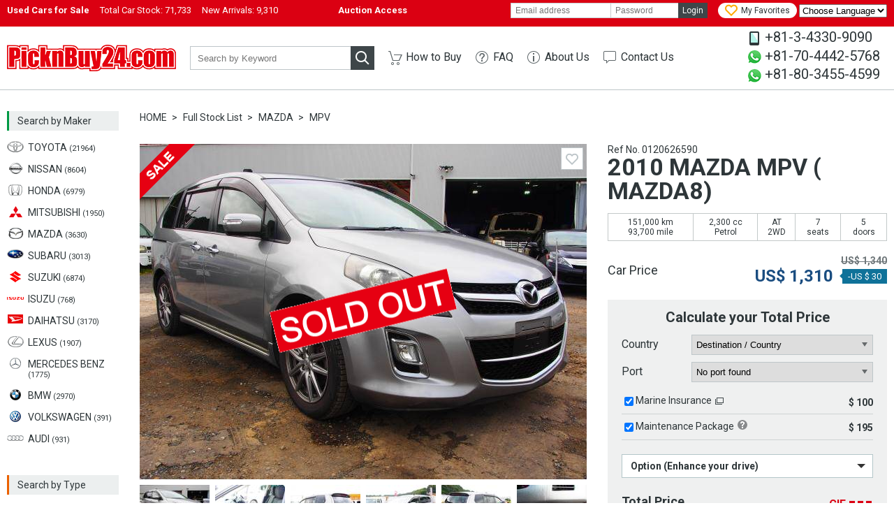

--- FILE ---
content_type: text/html; charset=UTF-8
request_url: https://www.picknbuy24.com/detail/?refno=0120626590
body_size: 13565
content:
<!doctype html>
<html lang="en">
<head prefix="og:http://ogp.me/ns#">
<meta charset="utf-8">
<link href="https://fonts.googleapis.com/css?family=Roboto:400,700" rel="stylesheet">
<title>2010 MAZDA MPV (MAZDA8) | Ref No.0120626590 | Used Cars for Sale | PicknBuy24.com</title>
<meta name="description" content="Used 2010 MAZDA MPV (MAZDA8) for Sale, Mileage 151,000 km, Ref No.0120626590. PicknBuy24 exports used cars all over the world. Cheap prices, discounts, and a wide variety of second hand vehicles are on PicknBuy24. Sales staff are ready to support your safe import.">
<meta property="og:title" content="2010 MAZDA MPV (MAZDA8) | Ref No.0120626590 | Used Cars for Sale | PicknBuy24.com">
<meta property="og:description" content="Used 2010 MAZDA MPV (MAZDA8) for Sale, Mileage 151,000 km, Ref No.0120626590. PicknBuy24 exports used cars all over the world. Cheap prices, discounts, and a wide variety of second hand vehicles are available on PicknBuy24. Sales staff are ready to support your safe import.">
<meta property="og:type" content="website">
<meta property="og:site_name" content="PicknBuy24.com">
<meta property="og:url" content="https://www.picknbuy24.com/detail/?refno=0120626590">
<meta property="og:image" content="https://www.picknbuy24.com/photo/0120626590/01_l3.jpg">
<meta property="og:image:width" content="640">
<meta property="og:image:height" content="480">
<meta property="fb:app_id" content="165643496857124">
<meta name="twitter:card" content="summary">

<link rel="amphtml" href="https://www.picknbuy24.com/amp/detail/?refno=0120626590">

<link rel="alternate" hreflang="x-default" href="https://www.picknbuy24.com/detail/?refno=0120626590">
<link rel="alternate" hreflang="pt" href="https://www.picknbuy24.com/pt/detail/?refno=0120626590">
<link rel="alternate" hreflang="fr" href="https://www.picknbuy24.com/fr/detail/?refno=0120626590">
<link rel="alternate" hreflang="ru" href="https://www.picknbuy24.com/ru/detail/?refno=0120626590">
<link rel="alternate" hreflang="es" href="https://www.picknbuy24.com/es/detail/?refno=0120626590">
<link rel="alternate" hreflang="sw" href="https://www.picknbuy24.com/sw/detail/?refno=0120626590">
<link rel="canonical" href="https://www.picknbuy24.com/detail/?refno=0120626590">

<link rel="stylesheet" href="/css/pc.css?2026011808">

<link rel="stylesheet" href="/css/common.css?2026011808">
<link rel="stylesheet" href="/css/vis.css?2026011808">
<link rel="stylesheet" href="/css/order.css?2026011808">
<link rel="stylesheet" href="/css/alertify.css?2026011808">
<link rel="stylesheet" href="/css/photoswipe.css">

<script src="/user/php/resource.js" defer></script>
<script src="/js/order.js?2026011808" defer></script>
<script src="/js/vis.js?2026011808" defer></script>
<script src="/js/alertify.min.js?2026011808" defer></script>
<script src="/js/photoswipe.min.js" defer></script>

<!--[if lt IE 9]>
<script src="//html5shiv-printshiv.googlecode.com/svn/trunk/html5shiv-printshiv.js"></script>
<![endif]-->
<script type="application/ld+json">
{
	"@context": "http://schema.org/",
	"@type": "Product",
	"name": "MPV (MAZDA8)",
	"image": "https://www.picknbuy24.com/photo/0120626590/01_l3.jpg",
	"description": "Used 2010 MAZDA MPV (MAZDA8) for Sale, AT, 2WD, Mileage 151,000 km.",
	"sku": "0120626590",
	"brand": {
		"@type": "Thing",
		"name": "MAZDA"
	},
	"offers": {
		"@type": "Offer",
		"priceCurrency": "USD",
		"price": "1310.00",
		"itemCondition": "http://schema.org/UsedCondition",
		"availability": "http://schema.org/OutOfStock",
		"seller": {
			"@type": "Organization",
			"name": "PicknBuy24.com"
		}
	}
}
</script>
<script type="application/ld+json">
{
	"@context": "http://schema.org",
	"@type": "BreadcrumbList",
	"itemListElement": [{
		"@type": "ListItem",
		"position": 1,
		"item": {
			"@id": "https://www.picknbuy24.com/",
			"name": "Home"
		}
	},{
		"@type": "ListItem",
		"position": 2,
		"item": {
			"@id": "https://www.picknbuy24.com/usedcar/",
			"name": "Full Stock List"
		}
	},{
		"@type": "ListItem",
		"position": 3,
		"item": {
			"@id": "https://www.picknbuy24.com/usedcar/?maker=mazda",
			"name": "MAZDA"
		}
	},{
		"@type": "ListItem",
		"position": 4,
		"item": {
			"@id": "https://www.picknbuy24.com/usedcar/?maker=mazda&model=mpv",
			"name": "MPV"
		}
	},{
		"@type": "ListItem",
		"position": 5,
		"item": {
			"@id": "https://www.picknbuy24.com/detail/?refno=0120626590",
			"name": "2010 MAZDA MPV (MAZDA8)"
		}
	}]
}
</script>
</head>

<body id="detail" class="pc orderPc">
		<script>
  dataLayer = [{
    'criteo': 'n',
    'ProductID': '0120626590',
        'fobPrice': '1310'
      }];
</script>
<!-- Google Tag Manager -->
<!-- Google tag (gtag.js) -->
<script async src="https://www.googletagmanager.com/gtag/js?id=G-6M0PCMN7FF"></script>
<script>
  window.dataLayer = window.dataLayer || [];
  function gtag(){dataLayer.push(arguments);}
  gtag('js', new Date());

  gtag('config', 'G-6M0PCMN7FF');
</script>
<!-- End Google Tag Manager -->

<!-- Google Tag Manager -->
<noscript><iframe src="//www.googletagmanager.com/ns.html?id=GTM-N8QW7P"
height="0" width="0" style="display:none;visibility:hidden"></iframe></noscript>
<script>(function(w,d,s,l,i){w[l]=w[l]||[];w[l].push({'gtm.start':
new Date().getTime(),event:'gtm.js'});var f=d.getElementsByTagName(s)[0],
j=d.createElement(s),dl=l!='dataLayer'?'&l='+l:'';j.async=true;j.src=
'//www.googletagmanager.com/gtm.js?id='+i+dl;f.parentNode.insertBefore(j,f);
})(window,document,'script','dataLayer','GTM-N8QW7P');</script>
<!-- End Google Tag Manager -->


<div id="wrapper">
  <div id="bar">
<div class="innerWrapper"><div class="stock"><h1>Used Cars for Sale</h1><a href="/usedcar/">Total Car Stock: <span>71,733</span></a><a href="/usedcar/?new=1">New Arrivals: <span>9,310</span></a></div><div class="stock"><h1><a href="http://auction.picknbuy24.com/auctions/"><span>       Auction Access     </span></a></h1></div><div class="user"><div id="myaccount"><form name="f_login" id="h_login" action="/user/index.php/myaccount/login?_a=login" method="post"><input type="hidden" name="refurl" value="/detail/?refno=0120626590"><input type="text" name="login_id" id="login_id" aria-label="email" value="" placeholder="Email address"><input type="password" name="login_pw" id="login_pw" aria-label="password" value="" placeholder="Password"><a href="javascript:void(0);" id="btnHeadLogin">Login</a><!--<a href="{root_path}--><!--user/index.php/register/" id="btnHeadSignup">--><!--Sign up</a>--></form></div><div id="favoriteNav"><a href="/favorite.html"><span>My Favorites</span></a></div>
<select name="forma" onchange="location = this.value;">
 <option value="">Choose Language</option>
 <option value="https://www.picknbuy24.com/">English</option>
<option value="https://www-picknbuy24-com.translate.goog/?_x_tr_sl=en&_x_tr_tl=ar&_x_tr_hl=bn">Bengali</option>
 <option value="https://www-picknbuy24-com.translate.goog/?_x_tr_sl=en&_x_tr_tl=fr&_x_tr_hl=fr">French</option>
 <option value="https://www-picknbuy24-com.translate.goog/?_x_tr_sl=en&_x_tr_tl=pt&_x_tr_hl=pt">Portuguese</option>
 <option value="https://www-picknbuy24-com.translate.goog/?_x_tr_sl=en&_x_tr_tl=es&_x_tr_hl=es">Spanish</option>
 <option value="https://www-picknbuy24-com.translate.goog/?_x_tr_sl=en&_x_tr_tl=ru&_x_tr_hl=ru">Russian</option>
 <option value="https://www-picknbuy24-com.translate.goog/?_x_tr_sl=en&_x_tr_tl=sw&_x_tr_hl=sw">Swahili</option>
 <option value="https://www-picknbuy24-com.translate.goog/?_x_tr_sl=en&_x_tr_tl=zh-CN&_x_tr_hl=zh-CN">Chinese</option>
</select>

<!--<div id="selectLang">
<div class="labelSelect"></div>
<select name="lang" id="lang" class="referSelect">
<option value="en">English</option>
<option value="pt">Portuguese</option>
<option value="fr">Francais</option>
<option value="ru">Русский</option>a
<option value="es">Espanol</option>
<option value="sw">Kiswahili</option>
</select>-->

</div></div></div>
</div>
<div id="bar">
<!--<div class="innerWrapper"><div class="stock"><h1><a href=https://www.picknbuy24.com/news.html#May2025"><span> PicknBuy24 will be closed from May 3rd to May 5th for Golden Week holiday. Click here for more information.</span></a></h1></div></div>-->
</div>
<header id="header">
<div class="innerWrapper"><div class="logo"><a href="/">PicknBuy24.com</a></div><div id="quickSearch"><form action="/usedcar/" method="get" id="f_quick"><div class="inputText"><input type="text" name="keyword" id="keyword" aria-label="keyword" value="" placeholder="Search by Keyword"></div><a href="javascript:void(0);" id="btnQuick"></a></form></div>
<nav id="globalNav">
<ul>
<li class="howto"><a href="/howto/">How to Buy</a></li>
<li class="faq"><a href="/faq/">FAQ</a></li>
<li class="aboutus"><a href="/aboutus/">About Us</a></li>
<li class="contact"><a href="/contacts.html">Contact Us</a></li>
</ul>
</nav>
<div id="contact">
<div id="contact" style="font-size: 14px; line-height: 1.5;">
  <ul style="list-style-type: none; padding: 0; margin: 0;">
    <li class="phone" style="margin-bottom: 5px;">+81-3-4330-9090</li>
    <li class="whatsapp" style="margin-bottom: 5px;"><a href="https://api.whatsapp.com/send?phone=817044425768" target="_blank" style="text-decoration: none;">+81-70-4442-5768</a></li>
    <li class="whatsapp" style="margin-bottom: 5px;"><a href="https://api.whatsapp.com/send?phone=818034554599" target="_blank" style="text-decoration: none;">+81-80-3455-4599</a></li>
  </ul>
</div>
</div></div>
</header>


  <div id="innerWrapper">
    <nav id="navSearch">
<a id="btnMb" href="javascript:void(0);">Request Mobile Site</a>
<div class="ttlMaker">Search by Maker</div>
<ul class="maker">
<li class="toyota"><a href="/usedcar/?maker=toyota"><div>TOYOTA <span>(21964)</span></div></a></li>
<li class="nissan"><a href="/usedcar/?maker=nissan"><div>NISSAN <span>(8604)</span></div></a></li>
<li class="honda"><a href="/usedcar/?maker=honda"><div>HONDA <span>(6979)</span></div></a></li>
<li class="mitsubishi"><a href="/usedcar/?maker=mitsubishi"><div>MITSUBISHI <span>(1950)</span></div></a></li>
<li class="mazda"><a href="/usedcar/?maker=mazda"><div>MAZDA <span>(3630)</span></div></a></li>
<li class="subaru"><a href="/usedcar/?maker=subaru"><div>SUBARU <span>(3013)</span></div></a></li>
<li class="suzuki"><a href="/usedcar/?maker=suzuki"><div>SUZUKI <span>(6874)</span></div></a></li>
<li class="isuzu"><a href="/usedcar/?maker=isuzu"><div>ISUZU <span>(768)</span></div></a></li>
<li class="daihatsu"><a href="/usedcar/?maker=daihatsu"><div>DAIHATSU <span>(3170)</span></div></a></li>
<li class="lexus"><a href="/usedcar/?maker=lexus"><div>LEXUS <span>(1907)</span></div></a></li>
<li class="mercedes"><a href="/usedcar/?maker=mercedes%20benz"><div>MERCEDES BENZ <span>(1775)</span></div></a></li>
<li class="bmw"><a href="/usedcar/?maker=bmw"><div>BMW <span>(2970)</span></div></a></li>
<li class="vw"><a href="/usedcar/?maker=volkswagen"><div>VOLKSWAGEN <span>(391)</span></div></a></li>
<li class="audi"><a href="/usedcar/?maker=audi"><div>AUDI <span>(931)</span></div></a></li>
<!--<li class="ford"><a href="/usedcar/?maker=ford"><div>FORD <span>(57)</span></div></a></li>
<li class="hyundai"><a href="/usedcar/?maker=hyundai"><div>HYUNDAI <span>(57)</span></div></a></li>
<li class="kia"><a href="/usedcar/?maker=kia"><div>KIA <span>(43)</span></div></a></li>
<li class="gmdaewoo"><a href="/usedcar/?maker=gm%20daewoo"><div>GM DAEWOO <span>(14)</span></div></a></li>
<li class="ssangyong"><a href="/usedcar/?maker=ssangyong"><div>SSANGYONG <span>(2)</span></div></a></li>
<li class="renaultsamsung"><a href="/usedcar/?maker=renault%20samsung"><div>SAMSUNG <span>(1)</span></div></a></li>-->
<!--</li> <a href="/usedcar/?maker=chery"><img src="/images/brands/chinesebrands/chery.jpg" alt="chery" width="22" height="15" class="lozad"></a></li><a href="/usedcar/?maker=chery"><div>CHERY<span> (5)</span></div></a>
<li>
</li> <a href="/usedcar/?maker=cnhtc"><img src="/images/brands/chinesebrands/CNHTC.jpg" alt="CNHTC" width="22" height="15" class="lozad"></a></li><a href="/usedcar/?maker=cnhtc"><div>CNHTC<span> (28)</span></div></a>-->
<!--<li>
</li> <a href="/usedcar/?steering=left&japanese_brand=1"><img src="/images/banner/top/chinaflag.png" alt="chinaflag" width="22" height="15" class="lozad"></a></li><a href="/usedcar/?loading_country=45"><div>Chinese Used Car<span> (17)</span></div></a>-->
</ul>
<div class="ttlType">Search by Type</div>
<ul class="type">
<li class="sedan"><a href="/usedcar/?type=sedan"><div>Sedan <span>(10470)</span></div></a></li>
<li class="suv"><a href="/usedcar/?type=suv"><div>SUV <span>(15769)</span></div></a></li>
<li class="family"><a href="/usedcar/?type=wagon"><div>Wagon <span>(16447)</span></div></a></li>
<li class="compact"><a href="/usedcar/?type=compact"><div>Compact <span>(14680)</span></div></a></li>
<li class="sporty"><a href="/usedcar/?type=sporty"><div>Sporty <span>(2982)</span></div></a></li>
<li class="truck"><a href="/usedcar/?type=truck"><div>Truck <span>(3394)</span></div></a></li>
<li class="bus"><a href="/usedcar/?type=van"><div>Van <span>(547)</span></div></a></li>
<li class="special"><a href="/usedcar/?type=special"><div>Special Vehicles <span>(117)</span></div></a></li>
</ul>
<div class="ttlPrice">Search by Price</div>
<ul class="price">
<!--<li><a href="/usedcar/?fob2=500"><div>Under $500</div></a></li>-->
<li><a href="/usedcar/?fob1=500&fob2=1000"><div>$500 - $1,000</div></a></li>
<li><a href="/usedcar/?fob1=1000&fob2=1500"><div>$1,000 - $1,500</div></a></li>
<li><a href="/usedcar/?fob1=1500&fob2=2000"><div>$1,500 - $2,000</div></a></li>
<li><a href="/usedcar/?fob1=2000&fob2=2500"><div>$2,000 - $2,500</div></a></li>
<li><a href="/usedcar/?fob1=2500&fob2=4000"><div>$2,500 - $4,000</div></a></li>
<li><a href="/usedcar/?fob1=4000"><div>Over $4,000</div></a></li>
</ul>
<div class="ttlLocation">Location</div>
<ul class="location">
<li class="japan"><a href="/usedcar/?location=japan"><div>Japanese Used Cars</div></a></li>
<!--<ul><a href="/usedcar/?loading_country=45"><img src="/images/banner/top/chinaflag.png" alt="chinaflag" width="22" height="15" class="lozad"></a></li><a href="/usedcar/?loading_country=45"><div>Chinese Used Car</div></a>-->
</br>
<ul><a href="/usedcar/?loading_country=197"><img src="/images/banner/top/southafrica.png" alt="chinaflag" width="22" height="15" class="lozad"></a></li><a href="/usedcar/?loading_country=197"><div>South Africa Stock</div></a>
<li>
<!--<li class="korea"><a href="/usedcar/?location=korea"><div>Korean Used Cars</div></a>-->

</li>
</ul>


</ul>
<!--<ul><a href="/usedcar/?new=0"><img src="/images/banner/top/bnr_ramadan.png" alt="ramadan" width="160" height="100" class="lozad"></a></ul>-->
<ul><a href="/howto/"><img src="/images/banner/top/bnr_small_howto.gif" alt="small_howto" width="160" height="100" class="lozad"><span>Learn More Today</span></a></ul>
 <!--<ul><a href="/usedcar/?loading_country=45"><img src="/images/banner/top/bnr_chinabutton.jpg" alt="chinabutton" width="160" height="100" class="lozad"><span>Best Chinese Stocks Available</span></a></ul>-->
<!--<ul><a href="/landing/ancar"><img src="/images/top/ancar.jpg" alt="ancar"  width="165" height="100" class="lozad"><span>Amazing Deals Waiting</span></a></ul>-->
<!--<ul><a href="/landing/pbfarm"><!--<img src="/images/banner/top/farmsmall.jpg" alt="farmsmall" width="160" height="180" class="lozad"></a></li></ul>-->

<ul><a href="/landing/oiloffer"><img src="/images/banner/top/zams second ad3.jpg" alt="zams second ad3" width="165" height="180" class="lozad"></a></li>


</ul>
<ul><a href="/landing/pb24membership"><img src="/images/banner/top/bnr_gold vertical.jpg" alt="goldvertical" width="160" height="300" class="lozad"></a></li>

</ul>


<!--<ul><a href="/usedcar/?steering=left&japanese_brand=1"><img src="/images/banner/top/1bnr_left_hand.jpg" alt="1left_hand" width="160" height="100" class="lozad"></a>-->

</ul>

<ul><a href=/landing/oiloffer/><img src="/images/banner/top/zams second ad2.jpg" alt="zams second ad" width="160" height="155" class="lozad"></ul>
  
          <ul><a href="https://www.jumvea.or.jp/members/Agasta-166"><img src="/images/banner/top/jumvea.jpg" alt="jumvea"  width="160" height="100" class="lozad"><span>Proud Members Since 1998</span></a></ul>
	   <ul><a href="/usedcar/?type=suv"><img src="/images/banner/top/bnr_jimmy.png" alt="jimmy" width="160" height="100" class="lozad"><span>Dealer choices</span></a></ul>
         
<!--<ul><a href="/usedcar/?steering=left"><img src="/images/banner/top/bnr_korean_vehicles.png" alt="bnr_korean_vehicles" width="160" height="100" class="lozad"><span>More To Choose From</span></a></ul>-->

<!--<ul><a href="/usedcar/?new=0"><img src="/images/banner/top/bnr_ramadan.png" alt="ramadan" width="160" height="100" class="lozad"></a></li>-->



</ul>
<!--
<div class="ttlEquip">Search Equipment</div>
<ul class="equipment">
<li class="tractor"><a href="/farm_equipment/#Tractor">Tractor</a></li>
</ul>
<div class="ttlParts">Search by Parts</div>
<ul class="parts">
<li><a href="/parts/">Spare Parts</a></li>
</ul>
-->
</nav>


    <section id="contents">
      <ul class="breadcrumb">
        <li><a href="/" class="home">HOME</a></li>
        <li><a href="/usedcar/">Full Stock List</a></li>
        <li><a href="/usedcar/?maker=mazda">
            MAZDA</a></li>
        <li><a
            href="/usedcar/?maker=mazda&model=mpv">
            MPV</a></li>
      </ul>

      <figure id="photo">
        <div class="main">
                    <img src="/images/stock/soldout.gif" alt="SOLD OUT" width="356"
            height="235" id="soldout">
                              <div class="gallery">
            <figure><a href="https://www.picknbuy24.com/photo/0120626590/01_l3.jpg" data-size="640x480"><img
                  src="https://www.picknbuy24.com/photo/0120626590/01_l3.jpg"
                  alt="MAZDA MPV (MAZDA8)"
                  width="640" height="480" onerror="this.src='/images/comingsoon_l.jpg';" class="lozad"></a></figure>
                                                            <figure><a href="https://www.picknbuy24.com/photo/0120626590/02_l3.jpg" data-size="640x480"></a>
            </figure>
                                                <figure><a href="https://www.picknbuy24.com/photo/0120626590/03_l3.jpg" data-size="640x480"></a>
            </figure>
                                                <figure><a href="https://www.picknbuy24.com/photo/0120626590/04_l3.jpg" data-size="640x480"></a>
            </figure>
                                                <figure><a href="https://www.picknbuy24.com/photo/0120626590/05_l3.jpg" data-size="640x480"></a>
            </figure>
                                                <figure><a href="https://www.picknbuy24.com/photo/0120626590/06_l3.jpg" data-size="640x480"></a>
            </figure>
                                                <figure><a href="https://www.picknbuy24.com/photo/0120626590/07_l3.jpg" data-size="640x480"></a>
            </figure>
                                                <figure><a href="https://www.picknbuy24.com/photo/0120626590/08_l3.jpg" data-size="640x480"></a>
            </figure>
                                                <figure><a href="https://www.picknbuy24.com/photo/0120626590/09_l3.jpg" data-size="640x480"></a>
            </figure>
                                                <figure><a href="https://www.picknbuy24.com/photo/0120626590/10_l3.jpg" data-size="640x480"></a>
            </figure>
                                                <figure><a href="https://www.picknbuy24.com/photo/0120626590/11_l3.jpg" data-size="640x480"></a>
            </figure>
                                                <figure><a href="https://www.picknbuy24.com/photo/0120626590/12_l3.jpg" data-size="640x480"></a>
            </figure>
                                                <figure><a href="https://www.picknbuy24.com/photo/0120626590/13_l3.jpg" data-size="640x480"></a>
            </figure>
                                                <figure><a href="https://www.picknbuy24.com/photo/0120626590/14_l3.jpg" data-size="640x480"></a>
            </figure>
                                                <figure><a href="https://www.picknbuy24.com/photo/0120626590/15_l3.jpg" data-size="640x480"></a>
            </figure>
                                                <figure><a href="https://www.picknbuy24.com/photo/0120626590/16_l3.jpg" data-size="640x480"></a>
            </figure>
                                                <figure><a href="https://www.picknbuy24.com/photo/0120626590/17_l3.jpg" data-size="640x480"></a>
            </figure>
                                                <figure><a href="https://www.picknbuy24.com/photo/0120626590/18_l3.jpg" data-size="640x480"></a>
            </figure>
                                                <figure><a href="https://www.picknbuy24.com/photo/0120626590/19_l3.jpg" data-size="640x480"></a>
            </figure>
                                                <figure><a href="https://www.picknbuy24.com/photo/0120626590/20_l3.jpg" data-size="640x480"></a>
            </figure>
                                  </div>
                                        <span class="iconSale"></span>
                    <a href="javascript:void(0);" id="favorite_0120626590" title="Add to Favorite"
            class="iconFavo"></a>
                    <!-- .main -->
        </div>

        
        <div class="thumbnail">
                    <div class="gallery" itemscope itemtype="http://schema.org/ImageGallery">
                        <figure itemprop="associatedMedia" itemscope itemtype="http://schema.org/ImageObject">
              <a href="https://www.picknbuy24.com/photo/0120626590/01_l3.jpg" itemprop="contentUrl"
                data-size="640x480">
                <img src="https://www.picknbuy24.com/photo/0120626590/01_s.jpg" itemprop="thumbnail"
                  alt="MAZDA MPV" width="100" height="75"
                  onerror="this.src='/images/comingsoon_s.jpg';" class="lozad">
              </a>
            </figure>
                        <figure itemprop="associatedMedia" itemscope itemtype="http://schema.org/ImageObject">
              <a href="https://www.picknbuy24.com/photo/0120626590/02_l3.jpg" itemprop="contentUrl"
                data-size="640x480">
                <img src="https://www.picknbuy24.com/photo/0120626590/02_s.jpg" itemprop="thumbnail"
                  alt="MAZDA MPV" width="100" height="75"
                  onerror="this.src='/images/comingsoon_s.jpg';" class="lozad">
              </a>
            </figure>
                        <figure itemprop="associatedMedia" itemscope itemtype="http://schema.org/ImageObject">
              <a href="https://www.picknbuy24.com/photo/0120626590/03_l3.jpg" itemprop="contentUrl"
                data-size="640x480">
                <img src="https://www.picknbuy24.com/photo/0120626590/03_s.jpg" itemprop="thumbnail"
                  alt="MAZDA MPV" width="100" height="75"
                  onerror="this.src='/images/comingsoon_s.jpg';" class="lozad">
              </a>
            </figure>
                        <figure itemprop="associatedMedia" itemscope itemtype="http://schema.org/ImageObject">
              <a href="https://www.picknbuy24.com/photo/0120626590/04_l3.jpg" itemprop="contentUrl"
                data-size="640x480">
                <img src="https://www.picknbuy24.com/photo/0120626590/04_s.jpg" itemprop="thumbnail"
                  alt="MAZDA MPV" width="100" height="75"
                  onerror="this.src='/images/comingsoon_s.jpg';" class="lozad">
              </a>
            </figure>
                        <figure itemprop="associatedMedia" itemscope itemtype="http://schema.org/ImageObject">
              <a href="https://www.picknbuy24.com/photo/0120626590/05_l3.jpg" itemprop="contentUrl"
                data-size="640x480">
                <img src="https://www.picknbuy24.com/photo/0120626590/05_s.jpg" itemprop="thumbnail"
                  alt="MAZDA MPV" width="100" height="75"
                  onerror="this.src='/images/comingsoon_s.jpg';" class="lozad">
              </a>
            </figure>
                        <figure itemprop="associatedMedia" itemscope itemtype="http://schema.org/ImageObject">
              <a href="https://www.picknbuy24.com/photo/0120626590/06_l3.jpg" itemprop="contentUrl"
                data-size="640x480">
                <img src="https://www.picknbuy24.com/photo/0120626590/06_s.jpg" itemprop="thumbnail"
                  alt="MAZDA MPV" width="100" height="75"
                  onerror="this.src='/images/comingsoon_s.jpg';" class="lozad">
              </a>
            </figure>
                        <figure itemprop="associatedMedia" itemscope itemtype="http://schema.org/ImageObject">
              <a href="https://www.picknbuy24.com/photo/0120626590/07_l3.jpg" itemprop="contentUrl"
                data-size="640x480">
                <img src="https://www.picknbuy24.com/photo/0120626590/07_s.jpg" itemprop="thumbnail"
                  alt="MAZDA MPV" width="100" height="75"
                  onerror="this.src='/images/comingsoon_s.jpg';" class="lozad">
              </a>
            </figure>
                        <figure itemprop="associatedMedia" itemscope itemtype="http://schema.org/ImageObject">
              <a href="https://www.picknbuy24.com/photo/0120626590/08_l3.jpg" itemprop="contentUrl"
                data-size="640x480">
                <img src="https://www.picknbuy24.com/photo/0120626590/08_s.jpg" itemprop="thumbnail"
                  alt="MAZDA MPV" width="100" height="75"
                  onerror="this.src='/images/comingsoon_s.jpg';" class="lozad">
              </a>
            </figure>
                        <figure itemprop="associatedMedia" itemscope itemtype="http://schema.org/ImageObject">
              <a href="https://www.picknbuy24.com/photo/0120626590/09_l3.jpg" itemprop="contentUrl"
                data-size="640x480">
                <img src="https://www.picknbuy24.com/photo/0120626590/09_s.jpg" itemprop="thumbnail"
                  alt="MAZDA MPV" width="100" height="75"
                  onerror="this.src='/images/comingsoon_s.jpg';" class="lozad">
              </a>
            </figure>
                        <figure itemprop="associatedMedia" itemscope itemtype="http://schema.org/ImageObject">
              <a href="https://www.picknbuy24.com/photo/0120626590/10_l3.jpg" itemprop="contentUrl"
                data-size="640x480">
                <img src="https://www.picknbuy24.com/photo/0120626590/10_s.jpg" itemprop="thumbnail"
                  alt="MAZDA MPV" width="100" height="75"
                  onerror="this.src='/images/comingsoon_s.jpg';" class="lozad">
              </a>
            </figure>
                        <figure itemprop="associatedMedia" itemscope itemtype="http://schema.org/ImageObject">
              <a href="https://www.picknbuy24.com/photo/0120626590/11_l3.jpg" itemprop="contentUrl"
                data-size="640x480">
                <img src="https://www.picknbuy24.com/photo/0120626590/11_s.jpg" itemprop="thumbnail"
                  alt="MAZDA MPV" width="100" height="75"
                  onerror="this.src='/images/comingsoon_s.jpg';" class="lozad">
              </a>
            </figure>
                        <figure itemprop="associatedMedia" itemscope itemtype="http://schema.org/ImageObject">
              <a href="https://www.picknbuy24.com/photo/0120626590/12_l3.jpg" itemprop="contentUrl"
                data-size="640x480">
                <img src="https://www.picknbuy24.com/photo/0120626590/12_s.jpg" itemprop="thumbnail"
                  alt="MAZDA MPV" width="100" height="75"
                  onerror="this.src='/images/comingsoon_s.jpg';" class="lozad">
              </a>
            </figure>
                        <figure itemprop="associatedMedia" itemscope itemtype="http://schema.org/ImageObject">
              <a href="https://www.picknbuy24.com/photo/0120626590/13_l3.jpg" itemprop="contentUrl"
                data-size="640x480">
                <img src="https://www.picknbuy24.com/photo/0120626590/13_s.jpg" itemprop="thumbnail"
                  alt="MAZDA MPV" width="100" height="75"
                  onerror="this.src='/images/comingsoon_s.jpg';" class="lozad">
              </a>
            </figure>
                        <figure itemprop="associatedMedia" itemscope itemtype="http://schema.org/ImageObject">
              <a href="https://www.picknbuy24.com/photo/0120626590/14_l3.jpg" itemprop="contentUrl"
                data-size="640x480">
                <img src="https://www.picknbuy24.com/photo/0120626590/14_s.jpg" itemprop="thumbnail"
                  alt="MAZDA MPV" width="100" height="75"
                  onerror="this.src='/images/comingsoon_s.jpg';" class="lozad">
              </a>
            </figure>
                        <figure itemprop="associatedMedia" itemscope itemtype="http://schema.org/ImageObject">
              <a href="https://www.picknbuy24.com/photo/0120626590/15_l3.jpg" itemprop="contentUrl"
                data-size="640x480">
                <img src="https://www.picknbuy24.com/photo/0120626590/15_s.jpg" itemprop="thumbnail"
                  alt="MAZDA MPV" width="100" height="75"
                  onerror="this.src='/images/comingsoon_s.jpg';" class="lozad">
              </a>
            </figure>
                        <figure itemprop="associatedMedia" itemscope itemtype="http://schema.org/ImageObject">
              <a href="https://www.picknbuy24.com/photo/0120626590/16_l3.jpg" itemprop="contentUrl"
                data-size="640x480">
                <img src="https://www.picknbuy24.com/photo/0120626590/16_s.jpg" itemprop="thumbnail"
                  alt="MAZDA MPV" width="100" height="75"
                  onerror="this.src='/images/comingsoon_s.jpg';" class="lozad">
              </a>
            </figure>
                        <figure itemprop="associatedMedia" itemscope itemtype="http://schema.org/ImageObject">
              <a href="https://www.picknbuy24.com/photo/0120626590/17_l3.jpg" itemprop="contentUrl"
                data-size="640x480">
                <img src="https://www.picknbuy24.com/photo/0120626590/17_s.jpg" itemprop="thumbnail"
                  alt="MAZDA MPV" width="100" height="75"
                  onerror="this.src='/images/comingsoon_s.jpg';" class="lozad">
              </a>
            </figure>
                        <figure itemprop="associatedMedia" itemscope itemtype="http://schema.org/ImageObject">
              <a href="https://www.picknbuy24.com/photo/0120626590/18_l3.jpg" itemprop="contentUrl"
                data-size="640x480">
                <img src="https://www.picknbuy24.com/photo/0120626590/18_s.jpg" itemprop="thumbnail"
                  alt="MAZDA MPV" width="100" height="75"
                  onerror="this.src='/images/comingsoon_s.jpg';" class="lozad">
              </a>
            </figure>
                        <figure itemprop="associatedMedia" itemscope itemtype="http://schema.org/ImageObject">
              <a href="https://www.picknbuy24.com/photo/0120626590/19_l3.jpg" itemprop="contentUrl"
                data-size="640x480">
                <img src="https://www.picknbuy24.com/photo/0120626590/19_s.jpg" itemprop="thumbnail"
                  alt="MAZDA MPV" width="100" height="75"
                  onerror="this.src='/images/comingsoon_s.jpg';" class="lozad">
              </a>
            </figure>
                        <figure itemprop="associatedMedia" itemscope itemtype="http://schema.org/ImageObject">
              <a href="https://www.picknbuy24.com/photo/0120626590/20_l3.jpg" itemprop="contentUrl"
                data-size="640x480">
                <img src="https://www.picknbuy24.com/photo/0120626590/20_s.jpg" itemprop="thumbnail"
                  alt="MAZDA MPV" width="100" height="75"
                  onerror="this.src='/images/comingsoon_s.jpg';" class="lozad">
              </a>
            </figure>
                      </div>
          <!-- .thumbnail -->
        </div>
        <!-- #photo -->
      </figure>

      <div id="inquiry">
        
        <div id="refno">Ref No.
          0120626590
        </div>
        <h1>
          2010
          MAZDA
          MPV
           (
          MAZDA8)
                                                          </h1>

        
        <div class="feature">
          <table>
            <tr>
              <td>
                151,000 km<br>
                93,700 mile</td>
              <td>
                2,300 cc<br>
                Petrol
                              </td>
              <td>
                AT
                                <br>
                2WD
                              </td>
                            <td><span>
                  7</span><br>seats</td>
                                          <td><span>
                  5</span><br>doors</td>
                          </tr>
          </table>
          <!-- .feature -->
        </div>

        <div class="fobBox">
          <h2 class="car">Car Price</h2>
          <div class="carPrice">
                                    <span class="original">US$ <span id="oriPrice">
                1,340</span></span><br>
                        <span class="fob">US$ <span id="fobPrice">
                1,310</span></span>
                        <span class="clearance">-US $
              30</span>
                                  </div>
        </div>

        
                <form name="f_select_option" id="vis" action="/user/index.php/stock/detail" method="post">
          <input type="hidden" name="_a" value="order">
          <div id="calculate">
            <div class="shippingBox">
              <h2 class="port">Calculate your Total Price</h2>
              <div id="id_no_country">
                <div class="ttlShipping">Country</div>
                <div class="shipping">
                  <div class="wrapSelect"><select id="n_country_cd" name="n_country_cd" aria-label="country">
                      <option value="">Destination / Country</option>
                                            <option value="1">
                        Afghanistan
                      </option>
                                            <option value="3">
                        Algeria
                      </option>
                                            <option value="4">
                        American Samoa
                      </option>
                                            <option value="6">
                        Angola
                      </option>
                                            <option value="7">
                        Anguilla
                      </option>
                                            <option value="9">
                        Antigua And Barbuda
                      </option>
                                            <option value="11">
                        Armenia
                      </option>
                                            <option value="12">
                        Aruba
                      </option>
                                            <option value="14">
                        Australia
                      </option>
                                            <option value="15">
                        Austria
                      </option>
                                            <option value="16">
                        Azerbaijan
                      </option>
                                            <option value="17">
                        Bahamas
                      </option>
                                            <option value="18">
                        Bahrain
                      </option>
                                            <option value="19">
                        Bangladesh
                      </option>
                                            <option value="20">
                        Barbados
                      </option>
                                            <option value="22">
                        Belgium
                      </option>
                                            <option value="24">
                        Benin
                      </option>
                                            <option value="25">
                        Bermuda
                      </option>
                                            <option value="27">
                        Bolivia
                      </option>
                                            <option value="256">
                        Bonaire
                      </option>
                                            <option value="29">
                        Botswana
                      </option>
                                            <option value="238">
                        British Virgin Islands
                      </option>
                                            <option value="35">
                        Burkina Faso
                      </option>
                                            <option value="36">
                        Burundi
                      </option>
                                            <option value="37">
                        Cambodia
                      </option>
                                            <option value="38">
                        Cameroon
                      </option>
                                            <option value="39">
                        Canada
                      </option>
                                            <option value="253">
                        Cayman Islands
                      </option>
                                            <option value="42">
                        Central African Republic
                      </option>
                                            <option value="44">
                        Chile
                      </option>
                                            <option value="46">
                        Christmas Island
                      </option>
                                            <option value="49">
                        Comoros
                      </option>
                                            <option value="249">
                        CONGO(DRC)
                      </option>
                                            <option value="50">
                        Congo Republic of
                      </option>
                                            <option value="51">
                        Cook Islands
                      </option>
                                            <option value="52">
                        Costa Rica
                      </option>
                                            <option value="53">
                        Cote d Ivoire
                      </option>
                                            <option value="55">
                        Cuba
                      </option>
                                            <option value="255">
                        Curacao
                      </option>
                                            <option value="56">
                        Cyprus
                      </option>
                                            <option value="59">
                        Djibouti
                      </option>
                                            <option value="60">
                        Dominica
                      </option>
                                            <option value="61">
                        Dominican Republic
                      </option>
                                            <option value="63">
                        East Timor
                      </option>
                                            <option value="65">
                        Egypt
                      </option>
                                            <option value="66">
                        El Salvador
                      </option>
                                            <option value="67">
                        Equatorial Guinea
                      </option>
                                            <option value="69">
                        Estonia
                      </option>
                                            <option value="70">
                        Ethiopia
                      </option>
                                            <option value="73">
                        Fiji
                      </option>
                                            <option value="74">
                        Finland
                      </option>
                                            <option value="75">
                        France
                      </option>
                                            <option value="79">
                        Gabon
                      </option>
                                            <option value="80">
                        Gambia
                      </option>
                                            <option value="81">
                        Georgia
                      </option>
                                            <option value="82">
                        Germany
                      </option>
                                            <option value="83">
                        Ghana
                      </option>
                                            <option value="85">
                        Greece
                      </option>
                                            <option value="87">
                        Grenada
                      </option>
                                            <option value="88">
                        Guadeloupe
                      </option>
                                            <option value="89">
                        Guam
                      </option>
                                            <option value="90">
                        Guatemala
                      </option>
                                            <option value="92">
                        Guinea
                      </option>
                                            <option value="94">
                        Guyana
                      </option>
                                            <option value="95">
                        Haiti
                      </option>
                                            <option value="98">
                        Honduras
                      </option>
                                            <option value="99">
                        Hong Kong
                      </option>
                                            <option value="103">
                        Indonesia
                      </option>
                                            <option value="104">
                        Iran
                      </option>
                                            <option value="105">
                        Iraq
                      </option>
                                            <option value="106">
                        Ireland
                      </option>
                                            <option value="108">
                        Israel
                      </option>
                                            <option value="109">
                        Italy
                      </option>
                                            <option value="110">
                        Jamaica
                      </option>
                                            <option value="113">
                        Jordan
                      </option>
                                            <option value="115">
                        Kenya
                      </option>
                                            <option value="116">
                        Kiribati
                      </option>
                                            <option value="117">
                        Kuwait
                      </option>
                                            <option value="118">
                        Kyrgyzstan
                      </option>
                                            <option value="122">
                        Lesotho
                      </option>
                                            <option value="123">
                        Liberia
                      </option>
                                            <option value="124">
                        Libya
                      </option>
                                            <option value="130">
                        Madagascar
                      </option>
                                            <option value="131">
                        Malawi
                      </option>
                                            <option value="132">
                        Malaysia
                      </option>
                                            <option value="134">
                        Mali
                      </option>
                                            <option value="136">
                        Marshall Islands
                      </option>
                                            <option value="137">
                        Martinique
                      </option>
                                            <option value="138">
                        Mauritania
                      </option>
                                            <option value="139">
                        Mauritius
                      </option>
                                            <option value="142">
                        Micronesia
                      </option>
                                            <option value="145">
                        Mongolia
                      </option>
                                            <option value="146">
                        Montserrat
                      </option>
                                            <option value="147">
                        Morocco
                      </option>
                                            <option value="148">
                        Mozambique
                      </option>
                                            <option value="149">
                        Myanmar
                      </option>
                                            <option value="150">
                        Namibia
                      </option>
                                            <option value="151">
                        Nauru
                      </option>
                                            <option value="153">
                        Netherlands
                      </option>
                                            <option value="154">
                        Netherlands Antilles
                      </option>
                                            <option value="155">
                        New Caledonia
                      </option>
                                            <option value="156">
                        New Zealand
                      </option>
                                            <option value="157">
                        Nicaragua
                      </option>
                                            <option value="158">
                        Niger
                      </option>
                                            <option value="159">
                        Nigeria
                      </option>
                                            <option value="160">
                        Niue
                      </option>
                                            <option value="161">
                        Norfolk Island
                      </option>
                                            <option value="162">
                        Northern Mariana Islands
                      </option>
                                            <option value="163">
                        Norway
                      </option>
                                            <option value="164">
                        Oman
                      </option>
                                            <option value="166">
                        Pakistan
                      </option>
                                            <option value="167">
                        Palau
                      </option>
                                            <option value="169">
                        Panama
                      </option>
                                            <option value="170">
                        Papua New Guinea
                      </option>
                                            <option value="171">
                        Paraguay
                      </option>
                                            <option value="172">
                        Peru
                      </option>
                                            <option value="173">
                        Philippines
                      </option>
                                            <option value="175">
                        Poland
                      </option>
                                            <option value="177">
                        Puerto Rico
                      </option>
                                            <option value="178">
                        Qatar
                      </option>
                                            <option value="179">
                        Reunion Island
                      </option>
                                            <option value="181">
                        Russia
                      </option>
                                            <option value="182">
                        Rwanda
                      </option>
                                            <option value="252">
                        Samoa ( Upolu, Apia )
                      </option>
                                            <option value="188">
                        Saudi Arabia
                      </option>
                                            <option value="189">
                        Senegal
                      </option>
                                            <option value="191">
                        Sierra Leone
                      </option>
                                            <option value="192">
                        Singapore
                      </option>
                                            <option value="194">
                        Slovenia
                      </option>
                                            <option value="195">
                        Solomon Islands
                      </option>
                                            <option value="197">
                        South Africa
                      </option>
                                            <option value="251">
                        South Sudan
                      </option>
                                            <option value="200">
                        Spain
                      </option>
                                            <option value="201">
                        Sri Lanka
                      </option>
                                            <option value="203">
                        St. Helena
                      </option>
                                            <option value="183">
                        St. Kitts And Nevis
                      </option>
                                            <option value="184">
                        St. Lucia
                      </option>
                                            <option value="205">
                        St. Martin
                      </option>
                                            <option value="185">
                        St. Vincent And The Grenadines
                      </option>
                                            <option value="206">
                        Sudan
                      </option>
                                            <option value="207">
                        Suriname
                      </option>
                                            <option value="209">
                        Swaziland
                      </option>
                                            <option value="211">
                        Switzerland
                      </option>
                                            <option value="250">
                        Tahiti
                      </option>
                                            <option value="213">
                        Taiwan
                      </option>
                                            <option value="215">
                        Tanzania
                      </option>
                                            <option value="216">
                        Thailand
                      </option>
                                            <option value="217">
                        Togo
                      </option>
                                            <option value="219">
                        Tonga
                      </option>
                                            <option value="220">
                        Trinidad And Tobago
                      </option>
                                            <option value="221">
                        Tunisia
                      </option>
                                            <option value="222">
                        Turkey
                      </option>
                                            <option value="224">
                        Turks And Caicos Islands
                      </option>
                                            <option value="225">
                        Tuvalu
                      </option>
                                            <option value="226">
                        UAE
                      </option>
                                            <option value="227">
                        Uganda
                      </option>
                                            <option value="228">
                        Ukraine
                      </option>
                                            <option value="230">
                        United Kingdom
                      </option>
                                            <option value="233">
                        United States of America
                      </option>
                                            <option value="231">
                        Uruguay
                      </option>
                                            <option value="235">
                        Vanuatu
                      </option>
                                            <option value="236">
                        Venezuela
                      </option>
                                            <option value="237">
                        Vietnam
                      </option>
                                            <option value="242">
                        Western Samoa
                      </option>
                                            <option value="243">
                        Yemen
                      </option>
                                            <option value="246">
                        Zambia
                      </option>
                                            <option value="247">
                        Zimbabwe
                      </option>
                                          </select></div>
                </div>
              </div>
              <div id="id_port_list">
                <div class="ttlShipping">Port</div>
                <div class="shipping">
                  <div class="wrapSelect">
                    <select id="n_port_id" name="n_port_id" aria-label="port">
                      <option value="">No port found</option>
                    </select>
                  </div>
                </div><input type="hidden" id="id_freight" name="id_freight" value="">
              </div>

              <div id="id_select_country_msg"></div>
              <div id="id_cif_msg"></div>

              <div id="deliveryTimeBlock">
                <div id="id_regulation">
                  <p class="extra_option"><b>Import Regulation</b> ( <span id="id_regulation_country"></span>
                    )<br><span id="id_regulation_body"></span></p>
                </div>
                <p id="id_delivery_time">Estimated delivery time <span id="id_msg"></span></p>
                <div class="id_land_transport" id="id_land_transport">
                  <p id="msgInlandCost"></p>
                </div>
                <div class="id_beitbridge" id="id_beitbridge">
                  <p class="extra_option" id="id_inlanddelivery_explain"></p>
                </div>
                <div id="id_altl"></div>
                <div id="msgMarineInsr">Marine Insurance is unavailable for this country.</div>
                <!-- #deliveryTimeBlock -->
              </div>
              <!-- .shippingBox -->
            </div>

                        <div id="optionBox">
              <div class="warrantyBlock">
                                <ul id="warranty">
                  <li><input type="checkbox" id="n_warranty" name="n_warranty"
                      value="100"  checked
                    ><label for="n_warranty">Marine Insurance</label><a href="/marine_insurance/"
                      target="_blank" class="more"></a><span id="id_warranty" class="price">$
                      100</span></li>
                    </li>
                  <li><input type="checkbox" id="n_opt1" name="n_opt1" value="1"  checked
                    ><label for="n_opt1">Maintenance Package</label><!--<a href="/landing/mokumokucleaning/"
                      target="_blank" class="more"></a>--><span class="help"></span>
                    <div class="tooltip">** Engine Oil Change and Oil Filter Replacement.</div><span id="id_n_opt1" class="price">$
                      195</span>
                  </li>
                  <!--<li><input type="checkbox" id="n_extra_warranty" name="n_extra_warranty"
                      value="550" ><label for="n_extra_warranty">Extra Warranty</label><a
                      href="/warranty/" target="_blank" class="more"></a><span id="id_extra_warranty"
                      class="price">$
                      550</span></li>-->
                </ul>
                <ul id="inspection">
                  <li id="jaai"><span id="jaai_ttl"></span>
                    <a href="/faq/info.html" id="jaai_note"
                      target="_blank" class="more"></a>
                                        <span id="jaai_usd" class="price">$0</span><input type="hidden" id="n_inspection"
                      name="n_inspection" value=""></li>
                  <li id="insp">
                    <div id="insp_ttl"></div><a href="/faq/info.html#8" id="insp_note"
                      target="_blank"></a>
                    <span id="insp_usd" class="price">$0</span>
                  </li>
                  <li id="minor">
                    <div id="id_insp_mainte"></div><a href="/faq/info.html#8" id="id_insp_mainte_info"
                      target="_blank"></a>
                    <span id="id_insp_mainte_usd" class="price">$0</span>
                  </li>
                </ul>
                              </div>
              
              
                            <div class="btnOption"><a href="javascript:void(0);" id="btnAccordion">Option (Enhance your drive)</a>
              </div>
                            <div id="exOpt">
                <ul class="column extra">
                                    <li><input type="checkbox" id="n_sparekey" name="n_sparekey" value="1" ><label for="n_sparekey">Spare Key</label>
                    <span class="help"></span>
                    <div class="tooltip">**The above price is for creating spare key with immobilisers.
                      Please contact sales staff to confirm if the key comes with immobilisers or not.</div>
                    <span class="price">$
                      450</span>
                  </li>
                                    
                  <li>
                    <input type="checkbox" id="n_stereo_6a" name="n_stereo_kind" value="6"><label for="n_stereo_6a">New CD Player</label>
                    <span id="id_cd1din_usd" class="price">$ 300</span>
                  </li>
                  <!--<li>
                    <input type="checkbox" id="n_stereo_7a" name="n_stereo_kind" value="7"><label for="n_stereo_7a">New CD Player (2DIN)</label>
                    <span id="id_cd2din_usd" class="price">$ 300</span>
                  </li>-->
                  <li>
                    <input type="checkbox" id="n_stereo_8a" name="n_stereo_kind" value="8"><label for="n_stereo_8a">Touch Screen Car Stereo</label>
                    <span id="id_dvd_usd" class="price">$ 550</span>
                  </li>
                                    <li><input type="checkbox" id="n_rep4" name="n_rep4" value="1" ><label for="n_rep4">Refresh Package</label><span class="help"></span>
                    <div class="tooltip">**Replacement of Battery, Engine oil element, Engine oil, Brake fluid, Air
                      cleaner and Coolant fluid.</div><span class="price">$
                      400</span>
                  <!--</li>
                  <li><input type="checkbox" id="n_opt1" name="n_opt1" value="1" ><label for="n_opt1">Maintenance Package</label><span class="help"></span>
                    <div class="tooltip">**Maintenance Package replacement of Battery, Engine Oil and Element.</div>
                    <span class="price">$
                      195</span>-->
                  </li>
                  <li><input type="checkbox" id="n_rep3" name="n_rep3" value="1" ><label for="n_rep3">New Engine Oil</label><span class="price">$
                      80</span></li>
                  <li><input type="checkbox" id="n_rep2" name="n_rep2" value="1" ><label for="n_rep2">New Battery</label><span class="price">$
                      100</span></li>
                                    <li><input type="checkbox" id="n_rep1_1" name="n_rep1_1" value="1"                     ><label for="n_rep1_1">Tires Replacement </label>
                    <span class="help"></span>
                   <!-- <div class="tooltip tire"><span class="spec">Japanese Brand<img
                          src="/images/vis_new/logo_dunlop.png" alt="DUNLOP" width="64" height="12"
                          class="lozad"></span></div>-->
                    <span class="price">
                      $
                      950
                      </span>
                  </li>
                  <!--<li><input type="checkbox" id="n_rep1_2" name="n_rep1_2" value="2"                      disabled
                    ><label for="n_rep1_2">New Tire(Other Brand)</label>
                    <span class="price">
                      ASK
                      </span>
                  </li>-->
                                  </ul>
                                                                <!-- #exOpt -->
              </div>

              
              <!-- .optionBox -->
            </div>
            
            <div id="total">
              <h2 class="total">Total Price</h2>
              <div class="totalPrice"><span id="id_cif_str2">CIF</span> <span id="id_total">---</span>
                <!--<div id="id_currency_disp"></div>-->
              </div>
              <!-- .totalBox -->
            </div>

            <div class="noteTotal">
              <p id="id_trd_msg"><span id="id_trd_msg_1">CIF=Car Price + Shipping Cost +
                  Warranty
                   + Option</span><span id="id_trd_msg_2">C&amp;F=Car Price + Shipping Cost +
                  Option</span></p>
              <p id="id_rate_explain"></p>
            </div>
            <!-- #calculate -->
          </div>

                    
          <div id="pbAgent">
            <h2>PicknBuy24 Tanzania</h2><br>
            <p>Staff &#58; Esperancia Mathayo<br>Address&#58; Palm Residency, Ground Floor 45-46 Chimara Road,(Opposite Ocean
              Road Hospital), Dar es Salaam, Tanzania<br>Office Hours<br>&nbsp;Mon-Fri&#58; 8&#58;00 -
              17&#58;00<br>&nbsp;Sat&#58; 9&#58;00 - 12&#58;00<br>Tel&#58; +255 766 924122<br>Whatsapp&#58; +255 758
              900933 (Esperancia Mon-Fri
              8&#58;00-17&#58;00)<br>&nbsp;&nbsp;&nbsp;&nbsp;&nbsp;&nbsp;&nbsp;&nbsp;&nbsp;&nbsp;&nbsp;&nbsp;&nbsp;&nbsp;&nbsp;&nbsp;&nbsp;&nbsp;&#58;
              +81-80-3455-4599 (Robert)<br>Email&#58; picknbuy@jamaap.co.tz</p>
          </div>

          <input type="hidden" id="init_car_type" name="init_car_type" value="">
<input type="hidden" id="init_ref" name="n_ref" value="0120626590">

<input type="hidden" id="init_fob" name="init_fob" value="1340">
<input type="hidden" id="init_model" name="init_model" value="LY3P">
<input type="hidden" id="init_m3" name="init_m3" value="15.2">
<input type="hidden" id="init_height" name="init_height" value="1.685">

<input type="hidden" id="init_ask_cd" name="init_ask_cd" value="">
<input type="hidden" id="init_opp_warranty" name="init_opp_warranty" value="100">
<input type="hidden" id="init_opp_extra_warranty" name="init_opp_extra_warranty"
    value="550">
<input type="hidden" id="init_discount" name="init_discount" value="30">
<input type="hidden" id="init_freight_discount" name="init_freight_discount"
    value="0">

<input type="hidden" id="init_pcd" name="init_pcd" value="">
<input type="hidden" id="init_hole" name="init_hole" value="">
<input type="hidden" id="init_inch" name="init_inch" value="">
<input type="hidden" id="init_off_set1" name="init_off_set1" value="">
<input type="hidden" id="init_off_set2" name="init_off_set2" value="">

<input type="hidden" id="init_opp_rep_tire" name="init_opp_rep_tire"
    value="">
<input type="hidden" id="init_opp_rep_pack" name="init_opp_rep_pack"
    value="400">
<input type="hidden" id="init_opp_rep_batt" name="init_opp_rep_batt"
    value="100">
<input type="hidden" id="init_opp_rep_oil" name="init_opp_rep_oil" value="80">

<input type="hidden" id="init_option_1" name="init_option_1" value="195">
<input type="hidden" id="init_option_2" name="init_option_2" value="300">
<input type="hidden" id="init_option_3" name="init_option_3" value="550">
<input type="hidden" id="init_option_5" name="init_option_5" value="30">

<input type="hidden" id="init_na">

<input type="hidden" id="init_opp_st_usd" name="init_opp_st_usd"
    value="0,150,200,550,0,0,300,300,550">
<input type="hidden" id="init_opp_st_name" name="init_opp_st_name"
    value="Not required,Cassette Stereo,CD Player,CD Changer,New CD Player (1DIN),New CD Player (2DIN),New DVD Player">
<input type="hidden" id="init_opp_st_inst_yn" name="init_opp_st_inst_yn"
    value="1">
<input type="hidden" id="init_opp_st_yn" name="init_opp_st_yn" value="0,4,5">

<input type="hidden" id="init_location_id" name="n_location_id" value="0">
<input type="hidden" id="init_sparekey" value="0">
<input type="hidden" id="init_sparekey_usd" value="450">

<input type="hidden" id="init_rep1_1" value="950">
<input type="hidden" id="init_rep1_2" value="0">

<input type="hidden" id="init_own_id" name="init_own_id" value="100004">

<input type="hidden" id="init_sales" name="init_sales" value="">

<input type="hidden" name="lang" value="en">
<input type="hidden" name="site" value="0">

<!-- ORDER Different from me -->
<input type="hidden" id="id_cs_yn" name="id_cs_yn" value="1">

<!-- MIRROR order_country_cd, n_order_id -->
<input type="hidden" id="order_country_cd" name="order_country_cd" value="">
<input type="hidden" id="order_port_id" name="order_port_id" value="">
        </form>
        <ul class="downloadBox condition">
                    <li><a href="javascript:void(0);" onclick="print_page();" class="btnPrint">Print This Page</a></li>
                    <li><a href="http://www.919919.jp/avn/photo/car/exhibit_sheet/4942901_carEP_3.jpg" target="_blank" class="btnCondition">Print Condition
              Sheet</a></li>
                  </ul>
                <!-- #inquiry -->
      </div>

      <div class="specBox">
        <h2>Specs</h2>
        <div class="specBlock">
          <ul>
            <li>
              <div class="ttlSpec">Chassis</div>
              <div class="spec">
                DBA-
                LY3P
              </div>
            </li>
            <li>
              <div class="ttlSpec">Chassis No</div>
              <div class="spec">
                                LY3P-223338
                              </div>
            </li>
            <li>
              <div class="ttlSpec">Reg. Year<a href="/faq/condition.html#3" target="_blank"
                  class="more"></a></div>
              <div class="spec">
                2010/
              </div>
            </li>
            <li>
              <div class="ttlSpec">Seatbelts Year<a href="/faq/condition.html#4" target="_blank"
                  class="more"></a></div>
              <div class="spec">
                
              </div>
            </li>
            <li>
              <div class="ttlSpec">Transmission</div>
              <div class="spec">
                AT
                                              </div>
            </li>
            <li>
              <div class="ttlSpec">Drivetrain</div>
              <div class="spec">
                2WD
                              </div>
            </li>
            <li>
              <div class="ttlSpec">Mileage</div>
              <div class="spec">
                151,000 km
              </div>
            </li>
            <li>
              <div class="ttlSpec">Fuel</div>
              <div class="spec">
                Petrol
              </div>
            </li>
            <li>
              <div class="ttlSpec">Seats</div>
              <div class="spec">
                7
              </div>
            </li>
            <li>
              <div class="ttlSpec">Doors</div>
              <div class="spec">
                5
              </div>
            </li>
            <li>
              <div class="ttlSpec">Engine Size</div>
              <div class="spec">
                2,300
                cc</div>
            </li>
            <li>
              <div class="ttlSpec">Engine Type</div>
              <div class="spec">
                
              </div>
            </li>
            <li>
              <div class="ttlSpec">Colour</div>
              <div class="spec">
                Silver
              </div>
            </li>
            <li>
              <div class="ttlSpec">Steering</div>
              <div class="spec">
                Right
              </div>
            </li>
            <li>
              <div class="ttlSpec">Cubic meter</div>
              <div class="spec">
                15.2 m<sup>3</sup></div>
            </li>
            <li>
              <div class="ttlSpec">Length</div>
              <div class="spec">
                4.86 m</div>
            </li>
            <li>
              <div class="ttlSpec">Width</div>
              <div class="spec">
                1.85 m</div>
            </li>
            <li>
              <div class="ttlSpec">Height</div>
              <div class="spec">
                1.685 m</div>
            </li>
            <li>
              <div class="ttlSpec">Weight</div>
              <div class="spec">
                 kg</div>
            </li>
            <li>
              <div class="ttlSpec">Location</div>
              <div class="spec">
                                Yokohama -
                                
              </div>
            </li>
          </ul>
        </div>
      </div>

      <div class="optionBox">
        <h2>Features</h2>
        <div class="optionBlock">
          <dl>
            <dt>Exterior Options</dt>
            <dd><div>HID Xenon Light</div>
              </dd>
              <dd><div>Power Mirrors</div>
                </dd>
                <dd><div>Sun Roof</div>
                  </dd>
                  <dd><div>Roof Rack</div>
                    </dd>
                    <dd class="active"
                      ><div>Alloy Wheels</div>
                      </dd>
                      <dd><div>Grill Guard</div>
                        </dd>
                        <dd><div>Spare Tire</div>
                          </dd>
                          <dd><div>Back Tire</div>
                            </dd>
                            <dd><div>Rear Spoiler</div>
                              </dd>
                              <dd><div>Fog Lights</div>
                                </dd>
          </dl>

          <dl>
            <dt>Interior Options</dt>
            <dd><div>Steering Wheel Remote Control</div>
              </dd>
              <dd><div>ECM</div>
                </dd>
                <dd><div>Leather Seat</div>
                  </dd>
                  <dd><div>Power Driver's Seat</div>
                    </dd>
                    <dd><div>Passenger Power Seat</div>
                      </dd>
                      <dd><div>Front Seat Heater</div>
                        </dd>
                        <dd><div>Back Seat Heater</div>
                          </dd>
                          <dd><div>Memory Seat</div>
                            </dd>
                            <dd><div>Seat Cooler</div>
                              </dd>
                              <dd class="active"
                                ><div>Air Conditioning</div>
                                </dd>
          </dl>

          <dl>
            <dt>Safety</dt>
            <dd class="active"
              ><div>Driver Airbag</div>
              </dd>
              <dd><div>Passenger Airbag</div>
                </dd>
                <dd><div>Side Airbag</div>
                  </dd>
                  <dd><div>Curtain Airbag</div>
                    </dd>
                    <dd><div>Back Camera</div>
                      </dd>
                      <dd><div>ABS</div>
                        </dd>
                        <dd><div>TCS</div>
                          </dd>
                          <dd><div>ESP</div>
                            </dd>
                            <dd><div>TPMS</div>
                              </dd>
          </dl>

          <dl>
            <dt>Convenient</dt>
            <dd class="active"
              ><div>Power Steering</div>
              </dd>
              <dd><div>Auto Air Condition</div>
                </dd>
                <dd><div>Smart Key</div>
                  </dd>
                  <dd><div>Power Trunk</div>
                    </dd>
                    <dd class="active"
                      ><div>Power Windows</div>
                      </dd>
                      <dd><div>Cruise Control</div>
                        </dd>
                        <dd><div>Navi</div>
                          </dd>
                          <dd><div>Wheel Spanner</div>
                            </dd>
                            <dd><div>Power Sliding Door</div>
                              </dd>
                              <dd><div>Spare Key</div>
                                </dd>
                                <dd class="active"
                                  ><div>Keyless Entry</div>
                                  </dd>
                                  <dd><div>Turbo</div>
                                    </dd>
                                    <dd><div>Central Locking</div>
                                      </dd>
          </dl>

          <dl>
            <dt>Multimedia</dt>
            <dd><div>CD Player</div>
              </dd>
              <dd><div>CD Changer</div>
                </dd>
                <dd><div>Back Seat TV</div>
                  </dd>
                  <dd><div>AUX</div>
                    </dd>
                    <dd><div>USB</div>
                      </dd>
                      <dd><div>iPod</div>
                        </dd>
                        <dd><div>DVD Player</div>
                          </dd>
          </dl>

          <dl>
            <dt>Equipment</dt>
            <dd><div>Jack</div>
              </dd>
              <dd><div>Tool kit</div>
                </dd>
                <dd><div>Tire repair kit</div>
                  </dd>
          </dl>
        </div>
      </div>

            <div class="other">
                <h2>Remarkable Features</h2>
        <ul>
                                                            <li>
            Factory Alloy Wheels</li>
                                                                                                                                                              </ul>
        
              </div>
      
      
      <form action="https://www.paypal.com/cgi-bin/webscr" name="formPayPal" method="post">
        <input type="hidden" name="cmd" value="_xclick">
        <input type="hidden" name="business" value="EKZH2FLG3C466">
        <input type="hidden" name="currency_code" value="USD">
        <input type="hidden" name="item_name"
          value="2010 MAZDA MPV (MAZDA8)">
        <input type="hidden" name="item_number" value="0120626590">
        <input type="hidden" name="quantity" value="1">
        <input type="hidden" name="amount" id="ppPrice" value="">
        <input type="hidden" name="first_name" id="ppNameFirst" value="">
        <input type="hidden" name="last_name" id="ppNameLast" value="">
        <input type="hidden" name="address1" id="ppAddress_1" value="">
        <input type="hidden" name="address2" id="ppAddress_2" value="">
        <input type="hidden" name="city" id="ppCity" value="">
        <input type="hidden" name="country" id="ppCountry" value="">
        <input type="hidden" name="night_phone_a" id="ppPhone_1" value="">
        <input type="hidden" name="night_phone_b" id="ppPhone_2" value="">
        <input type="hidden" name="night_phone_c" id="ppPhone_3" value="">
        <input type="hidden" name="email" id="ppEmail" value="">
        <input type="hidden" name="return" value="/detail/?refno=0120626590">
        <input type="hidden" name="cancel_return" value="/detail/?refno=0120626590">
        <input type="hidden" name="charset" value="UTF-8">
        <input type="hidden" name="paymentaction" value="sale">
      </form>
      <!-- #contents -->
    </section>

        <aside id="relation">
      <div>
        <h2>Customers Who Checked This Vehicle Also Check</h2>
        <div id="loopslider2"></div>
      </div>
      <div>
        <h2>Recently Checked Vehicles</h2>
        <div id="loopslider"></div>
      </div>
      <!-- #relation -->
    </aside>
    
    <!-- #innerWrapper -->
  </div>

  <iframe name="analyze" id="analyze" title="analyze" src="/analyze/" width="1" height="1"></iframe>

  <footer id="footer">

<div id="backTop"><a href="#top"><img src="/images/common_new/icon_gotop.gif" alt="" width="24" height="16"></a></div>

<div class="sns"><ul>
<li class="youtube"><a href="https://www.youtube.com/c/PicknBuy24UsedCar" target="_blank" rel="noopener noreferrer">Youtube</a></li>
<li class="facebook"><a href="https://www.facebook.com/PicknBuy24com" target="_blank" rel="noopener noreferrer">Facebook</a></li>
<li class="instagram"><a href="https://www.instagram.com/picknbuy24/" target="_blank" rel="noopener noreferrer">Instagram</a></li>
<li class="twitter"><a href="https://twitter.com/picknbuy24com" target="_blank" rel="noopener noreferrer">Twitter</a></li>
</ul></div>
<div class="information">
<ul>
<li><a href="/howto/">How to Buy</a></li>
<li><a href="/faq/">FAQ</a></li>
<li><a href="/aboutus/">About Us</a></li>
<li><a href="/contacts.html">Contact Us</a></li>
</ul>
<ul>
<li><a href="/regulation.html">Regulation by Country</a></li>
<li><a href="/delivery.html">Delivery Time</a></li>
<li><a href="/clearing_agent.html">Clearing Agent</a></li>
<li><a href="/shipping_agent.html">Shipping Agent</a></li>
</ul>
<ul>
<li><a href="/news.html">Latest News</a></li>
<li><a href="/column_index.html">Todoroki's Column</a></li>
<li><a href="/testimonials.html">Customer's Voice</a></li>
</ul>
<ul>
<li><a href="/myaccount/">My Account</a></li>
<li><a href="/sitemap.html">Site map</a></li>
<li><a href="/terms.html">Terms of use</a></li>
</ul>
<ul>
<!--<li><a href="/faq/payment.html#paypal">PayPal</a>-->
<!--li><a href="/warranty/">Original Warranty Option</a></li-->
<li><a href="/marine_insurance/">Marine Insurance</a></li>
<li><a href="/inland_delivery/">Inland Delivery Service</a></li>
</ul>
</div>


<small>Copyright &copy; 2024 PicknBuy24.com. All rights reserved.</small>
</footer>


  <!-- #wrapper -->
</div>

<!-- <script src="/js/lazyimg.js"></script> -->
<script src="//ajax.googleapis.com/ajax/libs/jquery/1.12.4/jquery.min.js"></script>
<script src="//cdnjs.cloudflare.com/ajax/libs/jquery-cookie/1.4.1/jquery.cookie.min.js"></script>
<script src="/js/common.js?2026011808"></script>
<script>
  var hash_attn_list = new Array();
    hash_attn_list[36] = new Array();
    hash_attn_list[36][2] = "AUTOMATICALLY THE CAR WILL BE CARRIED IN ALTL YARD.<br />PLEASE LET US KNOW IF IT NEED TO CHANGE OR OTHER CFS YARD.";
      hash_attn_list[115] = new Array();
    hash_attn_list[115][2] = "AUTOMATICALLY THE CAR WILL BE CARRIED IN ALTL YARD.<br />PLEASE LET US KNOW IF IT NEED TO CHANGE OR OTHER CFS YARD.";
      hash_attn_list[182] = new Array();
    hash_attn_list[182][2] = "AUTOMATICALLY THE CAR WILL BE CARRIED IN ALTL YARD.<br />PLEASE LET US KNOW IF IT NEED TO CHANGE OR OTHER CFS YARD.";
      hash_attn_list[215] = new Array();
    hash_attn_list[215][2] = "AUTOMATICALLY THE CAR WILL BE CARRIED IN ALTL YARD.<br />PLEASE LET US KNOW IF IT NEED TO CHANGE OR OTHER CFS YARD.";
    hash_attn_list[215][102] = "AUTOMATICALLY THE CAR WILL BE CARRIED IN ALTL YARD.<br />PLEASE LET US KNOW IF IT NEED TO CHANGE OR OTHER CFS YARD.";
    hash_attn_list[215][202] = "AUTOMATICALLY THE CAR WILL BE CARRIED IN ALTL YARD.<br />PLEASE LET US KNOW IF IT NEED TO CHANGE OR OTHER CFS YARD.";
    hash_attn_list[215][302] = "AUTOMATICALLY THE CAR WILL BE CARRIED IN ALTL YARD.<br />PLEASE LET US KNOW IF IT NEED TO CHANGE OR OTHER CFS YARD.";
    hash_attn_list[215][402] = "AUTOMATICALLY THE CAR WILL BE CARRIED IN ALTL YARD.<br />PLEASE LET US KNOW IF IT NEED TO CHANGE OR OTHER CFS YARD.";
      hash_attn_list[227] = new Array();
    hash_attn_list[227][2] = "AUTOMATICALLY THE CAR WILL BE CARRIED IN ALTL YARD.<br />PLEASE LET US KNOW IF IT NEED TO CHANGE OR OTHER CFS YARD.";
    hash_attn_list[227][102] = "AUTOMATICALLY THE CAR WILL BE CARRIED IN ALTL YARD.<br />PLEASE LET US KNOW IF IT NEED TO CHANGE OR OTHER CFS YARD.";
    hash_attn_list[227][202] = "AUTOMATICALLY THE CAR WILL BE CARRIED IN ALTL YARD.<br />PLEASE LET US KNOW IF IT NEED TO CHANGE OR OTHER CFS YARD.";
      hash_attn_list[251] = new Array();
    hash_attn_list[251][1] = "AUTOMATICALLY THE CAR WILL BE CARRIED IN ALTL YARD.<br />PLEASE LET US KNOW IF IT NEED TO CHANGE OR OTHER CFS YARD.";
    hash_attn_list[251][101] = "AUTOMATICALLY THE CAR WILL BE CARRIED IN ALTL YARD.<br />PLEASE LET US KNOW IF IT NEED TO CHANGE OR OTHER CFS YARD.";
    </script>



  
  <script type="text/javascript">
/* <![CDATA[ */
var google_conversion_id = 1064484547;
var google_custom_params = window.google_tag_params;
var google_remarketing_only = true;
/* ]]> */
</script>
<script type="text/javascript" src="//www.googleadservices.com/pagead/conversion.js">
</script>
<noscript>
<div style="display:inline;">
<img height="1" width="1" style="border-style:none;" alt="" src="//googleads.g.doubleclick.net/pagead/viewthroughconversion/1064484547/?value=0&amp;guid=ON&amp;script=0"/>
</div>
</noscript>
<script type="text/javascript">
adroll_custom_data = {"product_id": "0120626590"};
adroll_adv_id = "XTSTLAMPYNFGBFJF4UZIPD";
adroll_pix_id = "XAI4DTCVXBAIPKZTDASGIX";
(function () {
var _onload = function(){
if (document.readyState && !/loaded|complete/.test(document.readyState)){setTimeout(_onload, 10);return}
if (!window.__adroll_loaded){__adroll_loaded=true;setTimeout(_onload, 50);return}
var scr = document.createElement("script");
var host = (("https:" == document.location.protocol) ? "https://s.adroll.com" : "http://a.adroll.com");
scr.setAttribute('async', 'true');
scr.type = "text/javascript";
scr.src = host + "/j/roundtrip.js";
((document.getElementsByTagName('head') || [null])[0] ||
document.getElementsByTagName('script')[0].parentNode).appendChild(scr);
};
if (window.addEventListener) {window.addEventListener('load', _onload, false);}
else {window.attachEvent('onload', _onload)}
}());
</script>

</body>
</html>
